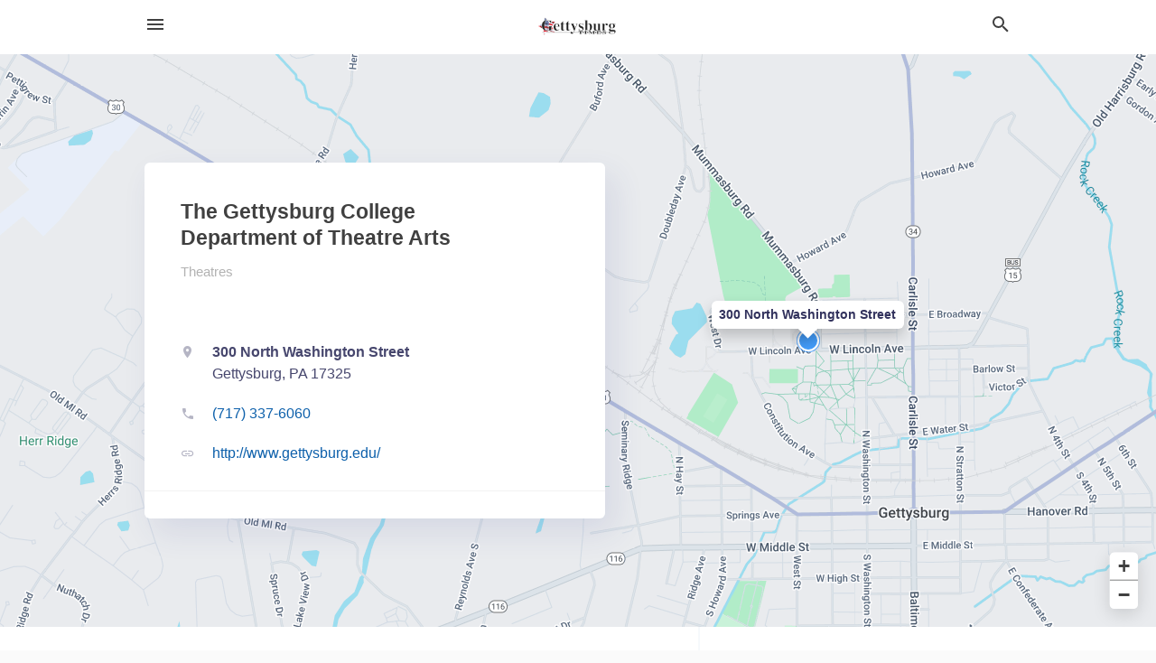

--- FILE ---
content_type: application/javascript
request_url: https://local.gettysburgtimes.com/assets/directory/businesses-4bea671b9ea2d1f2a2cdf02a3936668f582094190fe0d4c52f76b2399c9f3edd.js
body_size: -142
content:
// Photo Gallery

$(".photo-gallery li").on("click", function() {
  $("body").addClass("frozen");
  $(".wrapper").before("\
    <div class='photo-stage'>\
      <img src='" + $(this).attr("data-image") + "'>\
      <span class='mdi mdi-close'></span>\
    </div>\
  ");
  $(".photo-stage").on("click", function() {
    $(this).remove();
    $("body").removeClass("frozen");
  });
  $(document).keyup(function(e) {
    if (e.keyCode === 27) {
      $(".photo-stage").remove();
      $("body").removeClass("frozen");
    }
  });
});
